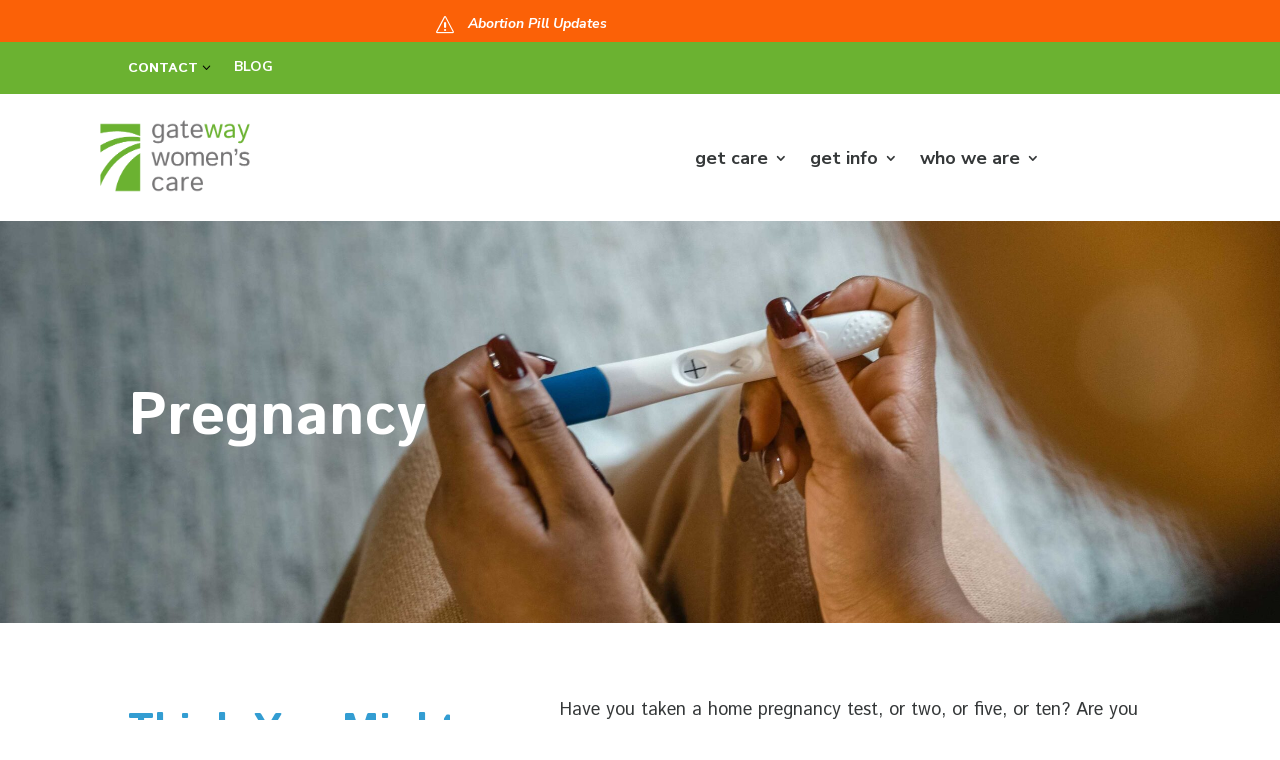

--- FILE ---
content_type: text/css
request_url: https://gatewaywomens.care/wp-content/et-cache/42/et-core-unified-42.min.css?ver=1765224545
body_size: 476
content:
h1,h2,h3,h4,h5,h6{overflow-wrap:normal}#et_mobile_nav_menu .mobile_nav.opened .mobile_menu_bar::before,.et_pb_module.et_pb_menu .et_mobile_nav_menu .mobile_nav.opened .mobile_menu_bar::before{content:'\4d'}ul.et_mobile_menu li.menu-item-has-children .mobile-toggle,ul.et_mobile_menu li.page_item_has_children .mobile-toggle,.et-db #et-boc .et-l ul.et_mobile_menu li.menu-item-has-children .mobile-toggle,.et-db #et-boc .et-l ul.et_mobile_menu li.page_item_has_children .mobile-toggle{width:44px;height:100%;padding:0px!important;max-height:44px;border:none;position:absolute;right:0px;top:0px;z-index:999;background-color:transparent}ul.et_mobile_menu>li.menu-item-has-children,ul.et_mobile_menu>li.page_item_has_children,ul.et_mobile_menu>li.menu-item-has-children .sub-menu li.menu-item-has-children,.et-db #et-boc .et-l ul.et_mobile_menu>li.menu-item-has-children,.et-db #et-boc .et-l ul.et_mobile_menu>li.page_item_has_children,.et-db #et-boc .et-l ul.et_mobile_menu>li.menu-item-has-children .sub-menu li.menu-item-has-children{position:relative}.et_mobile_menu .menu-item-has-children>a,.et-db #et-boc .et-l .et_mobile_menu .menu-item-has-children>a{background-color:transparent}ul.et_mobile_menu .menu-item-has-children .sub-menu,#main-header ul.et_mobile_menu .menu-item-has-children .sub-menu,.et-db #et-boc .et-l ul.et_mobile_menu .menu-item-has-children .sub-menu,.et-db #main-header ul.et_mobile_menu .menu-item-has-children .sub-menu{display:none!important;visibility:hidden!important}ul.et_mobile_menu .menu-item-has-children .sub-menu.visible,#main-header ul.et_mobile_menu .menu-item-has-children .sub-menu.visible,.et-db #et-boc .et-l ul.et_mobile_menu .menu-item-has-children .sub-menu.visible,.et-db #main-header ul.et_mobile_menu .menu-item-has-children .sub-menu.visible{display:block!important;visibility:visible!important}ul.et_mobile_menu li.menu-item-has-children .mobile-toggle,.et-db #et-boc .et-l ul.et_mobile_menu li.menu-item-has-children .mobile-toggle{text-align:center;opacity:1}ul.et_mobile_menu li.menu-item-has-children .mobile-toggle::after,.et-db #et-boc .et-l ul.et_mobile_menu li.menu-item-has-children .mobile-toggle::after{top:10px;position:relative;font-family:"ETModules";content:'\33';color:#ffffff;background:#6bb231;border-radius:50%;padding:3px}ul.et_mobile_menu li.menu-item-has-children.dt-open>.mobile-toggle::after,.et-db #et-boc .et-l ul.et_mobile_menu li.menu-item-has-children.dt-open>.mobile-toggle::after{content:'\32'}.et_pb_menu_0.et_pb_menu .et_mobile_menu:after{position:absolute;right:5%;margin-left:-20px;top:-14px;width:0;height:0;content:'';border-left:20px solid transparent;border-right:20px solid transparent;border-bottom:20px solid #ffffff}.mobile_menu_bar{position:relative;display:block;bottom:10px;line-height:0}.et_pb_menu_0.et_pb_menu .et_mobile_menu,.et_pb_menu_0.et_pb_menu .et_mobile_menu ul{background-color:#ffffff!important;border-radius:10px}.pa-menu-tele>a:before{font-family:'ETMODULES';content:'\e00b';text-align:center;vertical-align:middle;margin-right:10px;margin-left:-10px;color:#339DD2;font-size:1.75em;transition:all .3s ease}.pa-menu-phone>a:before{font-family:'ETMODULES';content:'\e090';text-align:center;vertical-align:middle;margin-right:10px;margin-left:-10px;color:#339DD2;font-size:1.75em;transition:all .3s ease}.pa-menu-text>a:before{font-family:'ETMODULES';content:'\e066';text-align:center;vertical-align:middle;margin-right:10px;margin-left:-10px;color:#339DD2;font-size:1.75em;transition:all .3s ease}.pa-menu-tele-wt>a:before{font-family:'ETMODULES';content:'\e00b';text-align:center;vertical-align:middle;margin-right:10px;margin-left:-10px;color:#fff;font-size:1.75em;transition:all .3s ease}.pa-menu-phone-wt>a:before{font-family:'ETMODULES';content:'\e090';text-align:center;vertical-align:middle;margin-right:10px;margin-left:-10px;color:#fff;font-size:1.75em;transition:all .3s ease}.pa-menu-text-wt>a:before{font-family:'ETMODULES';content:'\e066';text-align:center;vertical-align:middle;margin-right:10px;margin-left:-10px;color:#fff;font-size:1.75em;transition:all .3s ease}.lwp-hide-mobile-menu.et_pb_menu .et_pb_menu__menu,.lwp-hide-mobile-menu.et_pb_fullwidth_menu .et_pb_menu__menu{display:flex!important}.lwp-hide-mobile-menu .et_mobile_nav_menu{display:none}.lwp-hide-mobile-menu .et_pb_menu__menu>nav>ul>li{width:100%}.et-social-dribbble a.icon::before{content:"\E010"}

--- FILE ---
content_type: text/css
request_url: https://gatewaywomens.care/wp-content/et-cache/42/et-core-unified-tb-12-tb-25-deferred-42.min.css?ver=1765224548
body_size: 2111
content:
.dsm_mega_menu_child_1_tb_header .dsm-content-timeline-content-wrapper,.dsm_mega_menu_0_tb_header .dsm-mega-menu-container .dsm-logo-wrap img,.dsm_mega_menu_0_tb_header .dsm-mobile-menu-open-button-container .dsm-logo-wrap img,.dsm_mega_menu_0_tb_header .dsm-mega-menu-container .dsm-root-menu .dsm-submenu-container .dsm-submenu-inner-container,.dsm_mega_menu_0_tb_header .dsm-mega-menu-container .dsm-root-menu .dsm-mega-menu-link,.dsm_mega_menu_0_tb_header .dsm-mega-menu-container .dsm-root-menu .dsm-mega-menu-link .dsm-badge-text,.dsm_mega_menu_0_tb_header .dsm-root-menu .dsm-mega-menu-link .dsm-mega-menu-woo-cart-count,.dsm_mega_menu_0_tb_header .dsm-mega-menu-container .dsm-menu-text-wrapper .dsm-image,.dsm_mega_menu_0_tb_header .dsm-mega-menu-container .dsm-menu-text-wrapper .dsm_icon,.dsm_mega_menu_0_tb_header .dsm-mega-menu-container.dsm-mega-menu-vertical-layout .dsm-root-menu,.dsm_mega_menu_0_tb_header .dsm-mobile-menu-open-button-container .dsm-mega-menu-open-button,.dsm_mega_menu_0_tb_header .dsm-mega-menu-container.mobile-menu,.dsm_mega_menu_0_tb_header .dsm-mega-menu-container.mobile-menu .dsm-mega-menu-close-button{border-style:solid}.dsm_mega_menu_child_1_tb_header .dsm_icon,.dsm_mega_menu_child_1_tb_header .dsm_dropdown_open_icon::before,.dsm_mega_menu_child_1_tb_header .dsm_dropdown_close_icon::before,.dsm_mega_menu_child_1_tb_header .dsm_dropdown_icon::before,.dsm_mega_menu_child_1_tb_header .dsm_cart_icon,.dsm_mega_menu_0_tb_header .dsm_search_icon,.dsm_mega_menu_0_tb_header .dsm_mobile_open_icon,.dsm_mega_menu_0_tb_header .dsm_mobile_close_icon{font-family:ETmodules!important;font-weight:400!important}.dsm_mega_menu_child_1_tb_header .dsm_dropdown_close_icon::before,.dsm_mega_menu_child_1_tb_header .dsm_dropdown_open_icon::before,.dsm_mega_menu_child_1_tb_header .dsm_dropdown_icon::before{content:attr(data-icon)}.dsm_mega_menu_0_tb_header .dsm-mega-menu-container .dsm-root-menu .dsm-menu-text{font-family:'Nunito Sans',Helvetica,Arial,Lucida,sans-serif;font-weight:700}.dsm_mega_menu_0_tb_header .dsm-root-menu .dsm-mega-menu-item .dsm-badge-text{font-family:'Istok Web',Helvetica,Arial,Lucida,sans-serif;font-weight:700}.dsm_mega_menu_0_tb_header{padding-right:75px}.dsm_mega_menu_0_tb_header .dsm-mega-menu-container .dsm-root-menu{overflow:visible!important;display:inherit;line-height:30px}.dsm_mega_menu_0_tb_header .dsm-root-menu .dsm-mega-menu-item.dsm-native-menu ul li{border-style:solid;overflow:visible}.dsm_mega_menu_0_tb_header .dsm-mega-menu-container .dsm-mega-menu-search-container .dsm-mega-menu-search-button{border-style:solid;color:#000000;font-size:18px}.dsm_mega_menu_0_tb_header .dsm-mega-menu-container .dsm-mega-menu-search-container .dsm-mega-menu-search-box .et_pb_menu__search-input{border-style:solid;width:300px;background:#f5f5f5;padding-top:10px;padding-right:10px;padding-bottom:10px;padding-left:10px}.dsm_mega_menu_0_tb_header .dsm-mega-menu-container:not(.dsm-mega-menu-vertical-layout){justify-content:right!important}.dsm_mega_menu_0_tb_header .dsm-mega-menu-container.mobile-menu .dsm-root-menu .dsm-mega-menu-item .dsm-mega-menu-link{justify-content:center!important}.dsm_mega_menu_0_tb_header .dsm-mega-menu-container:not(.mobile-menu) .dsm-root-menu{padding:0px!important}.dsm_mega_menu_0_tb_header .dsm-mega-menu-container:not(.mobile-menu) .dsm-root-menu .dsm-mega-menu-item{display:inline-block}.dsm_mega_menu_0_tb_header .dsm-mega-menu-container .dsm-mega-menu-item.dsm-native-menu,.dsm_mega_menu_0_tb_header .dsm-mega-menu-container .dsm-mega-menu-item.dsm-native-menu li{position:relative}.dsm_mega_menu_0_tb_header .dsm-mega-menu-container:not(.mobile-menu) .dsm-mega-menu-item.dsm-native-menu .dsm-submenu-container{left:100%;top:0;width:200px}.dsm_mega_menu_0_tb_header .dsm-mega-menu-container:not(.mobile-menu) .dsm-mega-menu-item.dsm-native-menu>.dsm-submenu-container{left:auto;top:auto}.dsm_mega_menu_0_tb_header .dsm-mega-menu-container .dsm-root-menu .dsm-mega-menu-item{margin-right:20px}.dsm_mega_menu_0_tb_header .dsm-root-menu .dsm-mega-menu-item:not(.dsm-native-menu) .dsm-submenu-container{width:100%;left:0px}.dsm_mega_menu_0_tb_header .dsm-mega-menu-container .dsm-root-menu .dsm-mega-menu-item .dsm-menu-text,.dsm_mega_menu_0_tb_header .dsm-mega-menu-container .dsm-root-menu .dsm-mega-menu-item .dsm-mega-menu-link.dsm-current-url-active .dsm-menu-text,.dsm_mega_menu_0_tb_header .dsm-mega-menu-container .dsm-root-menu .dsm-mega-menu-item .dsm-mega-menu-link:active .dsm-menu-text{color:#FFFFFF}.dsm_mega_menu_0_tb_header .dsm-mega-menu-item .dsm-menu-text-wrapper .dsm-badge-text{color:#FFFFFF;background-color:RGBA(255,255,255,0)}.dsm_mega_menu_0_tb_header .dsm-mega-menu-container .dsm-root-menu .dsm-mega-menu-item .dsm-submenu-container .dsm-submenu-inner-container{background-color:#ffffff}.dsm_mega_menu_0_tb_header .dsm-mega-menu-container .dsm_dropdown_close_icon,.dsm_mega_menu_0_tb_header .dsm-mega-menu-container .dsm_dropdown_open_icon{color:#000000;font-size:16px}.dsm_mega_menu_0_tb_header .dsm-mega-menu-container .dsm-menu-text-wrapper .dsm_icon{font-size:16px}.dsm_mega_menu_0_tb_header .dsm-mega-menu-container .dsm-menu-text-wrapper .dsm-image{width:16px}.dsm_mega_menu_0_tb_header .dsm-root-menu .dsm-mega-menu-item.dsm-native-menu .dsm-submenu-container li{padding-top:5px;padding-right:10px;padding-bottom:5px;padding-left:10px}.dsm_mega_menu_0_tb_header .dsm-root-menu .dsm-mega-menu-item.dsm-native-menu .dsm-submenu-container a,.dsm_mega_menu_0_tb_header .dsm-root-menu .dsm-mega-menu-item.dsm-native-menu .dsm-submenu-container .dsm-submenu-active-link .dsm-submenu-link,.dsm_mega_menu_0_tb_header .dsm-mega-menu-container .dsm-mega-menu-search-container .dsm-mega-menu-search-box .et_pb_menu__search-input,.dsm_mega_menu_0_tb_header .dsm-mega-menu-container .dsm-mega-menu-search-container .dsm-mega-menu-search-box .et_pb_menu__search-input::placeholder{color:#000000}.dsm_mega_menu_0_tb_header .dsm-root-menu .dsm-mega-menu-item .dsm-submenu-container::before{content:"";clip-path:none!important;width:0px!important;height:0px!important}.dsm_mega_menu_0_tb_header .dsm-mega-menu-container .dsm-root-menu .dsm-mega-menu-item .dsm-mega-menu-link .dsm-menu-text-wrapper .dsm_cart_icon{font-size:18px}.dsm_mega_menu_0_tb_header .dsm-mega-menu-container.mobile-menu .dsm-mega-menu-search-container .dsm-mega-menu-search-box{margin-top:20px;opacity:0}.dsm_mega_menu_0_tb_header .dsm-mega-menu-container:not(.mobile-menu) .dsm-mega-menu-search-container .dsm-mega-menu-search-box{position:absolute;top:100%;left:50%;transform:translateX(-50%);margin-top:20px;opacity:0;z-index:99}.dsm_mega_menu_0_tb_header .dsm_link_animation_effect_one .dsm-mega-menu-link:before,.dsm_mega_menu_0_tb_header .dsm_link_animation_effect_two .dsm-mega-menu-link:after,.dsm_mega_menu_0_tb_header .dsm_link_animation_effect_three .dsm-mega-menu-link:after,.dsm_mega_menu_0_tb_header .dsm_link_animation_effect_four .dsm-mega-menu-link:before,.dsm_mega_menu_0_tb_header .dsm_link_animation_effect_four .dsm-mega-menu-link:after,.dsm_mega_menu_0_tb_header .dsm_link_animation_effect_five .dsm-mega-menu-link:before{background:#000000}.dsm_mega_menu_0_tb_header .dsm-mega-menu-container:not(.dsm-mega-menu-vertical-layout) .dsm-logo-wrap{margin-right:30px}.dsm_mega_menu_0_tb_header .dsm-mega-menu-container:not(.mobile-menu) .dsm-submenu-container{position:absolute;opacity:0;visibility:hidden;padding:0;z-index:1}.dsm_mega_menu_0_tb_header .dsm-mega-menu-container[data-trigger="hover"] li:hover>.dsm-submenu-container{opacity:1;visibility:visible;z-index:999999999999}.dsm_mega_menu_0_tb_header .dsm-mega-menu-container:not(.mobile-menu) .dsm-mega-menu-item-root.dsm-active-menu>.dsm-submenu-container{opacity:1;visibility:visible;z-index:999999999999}.dsm_mega_menu_0_tb_header .dsm-mega-menu-container li{list-style-type:none}.dsm_mega_menu_0_tb_header .dsm-mega-menu-container .dsm-menu-text-wrapper{display:flex;align-items:center}.dsm_mega_menu_0_tb_header .dsm-mega-menu-container .et_pb_module .et_pb_module_inner.dsm-no-transition{transition:all 0s ease!important}.dsm_mega_menu_0_tb_header .dsm-mega-menu-item .dsm-submenu-container{transition-duration:300ms;transition-timing-function:ease-in-out}@media only screen and (max-width:980px){.dsm_mega_menu_0_tb_header .dsm-mega-menu-container.mobile-menu nav{height:calc(75vh - 20px);overflow-y:scroll}.dsm_mega_menu_0_tb_header .dsm-mobile-menu-open-button-container{display:flex;justify-content:flex-end}.dsm_mega_menu_0_tb_header .dsm-mega-menu-container.mobile-menu .dsm-mega-menu-search-box{position:absolute;bottom:0;margin-top:0px!important;opacity:1!important;width:100%;left:50%!important;transform:translate(-50%)}.dsm_mega_menu_0_tb_header .dsm-mega-menu-container.mobile-menu .dsm-mega-menu-search-box .et_pb_menu__search-input{width:100%!important}.dsm_mega_menu_0_tb_header .dsm-mobile-menu-open-button-container .dsm-mega-menu-open-button .dsm_mobile_open_icon,.dsm_mega_menu_0_tb_header .dsm-mega-menu-container.mobile-menu .dsm-mega-menu-close-button .dsm_mobile_close_icon{color:#2EA3F2;font-size:32px}.dsm_mega_menu_0_tb_header .dsm-mega-menu-container.mobile-menu{left:0%;visibility:hidden;opacity:0;background:#f5f5f5;width:100%;height:100%!important}.dsm_mega_menu_0_tb_header .dsm-mega-menu-container.mobile-menu .dsm-mega-menu-close-button{top:2%;left:90%}}.et_pb_section_0_tb_footer{overflow-x:hidden;overflow-y:hidden}.et_pb_section_0_tb_footer.et_pb_section{background-color:#353839!important}.et_pb_image_0_tb_footer{max-width:150px;text-align:left;margin-left:0}.et_pb_text_0_tb_footer.et_pb_text,.et_pb_text_1_tb_footer.et_pb_text,.et_pb_text_2_tb_footer.et_pb_text,.et_pb_text_3_tb_footer.et_pb_text{color:#FFFFFF!important}.et_pb_text_0_tb_footer{line-height:1.4em;font-family:'Istok Web',Helvetica,Arial,Lucida,sans-serif;font-size:16px;line-height:1.4em;width:70%}.et_pb_text_1_tb_footer,.et_pb_text_2_tb_footer{line-height:1.4em;font-family:'Istok Web',Helvetica,Arial,Lucida,sans-serif;font-size:16px;line-height:1.4em}.et_pb_text_1_tb_footer.et_pb_text a,.et_pb_text_2_tb_footer.et_pb_text a{color:#ffffff!important;transition:color 300ms ease 0ms}.et_pb_text_1_tb_footer.et_pb_text a:hover,.et_pb_text_2_tb_footer.et_pb_text a:hover{color:#6bb231!important}.et_pb_text_1_tb_footer a,.et_pb_text_2_tb_footer a{font-family:'Istok Web',Helvetica,Arial,Lucida,sans-serif}.et_pb_divider_0_tb_footer:before{border-top-color:#FFFFFF;border-top-width:1px}.et_pb_text_3_tb_footer{line-height:1.4em;font-family:'Istok Web',Helvetica,Arial,Lucida,sans-serif;line-height:1.4em;width:90%}.et_pb_text_3_tb_footer.et_pb_module{margin-left:auto!important;margin-right:auto!important}@media only screen and (max-width:980px){.et_pb_image_0_tb_footer .et_pb_image_wrap img{width:auto}}@media only screen and (max-width:767px){.et_pb_image_0_tb_footer .et_pb_image_wrap img{width:auto}}.et_pb_section_4.et_pb_section{padding-top:0px;padding-bottom:0px;margin-top:0px;margin-bottom:0px;background-color:#f7fbf4!important}.et_pb_row_inner_3.et_pb_row_inner{padding-top:75px!important}.et_pb_column .et_pb_row_inner_3{padding-top:75px}.et_pb_text_5 h2{font-weight:700;font-size:42px;color:#339dd2!important;text-align:left}.et_pb_text_6.et_pb_text{color:#353839!important}.et_pb_text_6{font-family:'Istok Web',Helvetica,Arial,Lucida,sans-serif;font-size:18px}.et_pb_row_inner_4.et_pb_row_inner{padding-bottom:75px!important}.et_pb_column .et_pb_row_inner_4{padding-bottom:75px}.et_pb_blurb_8.et_pb_blurb .et_pb_module_header,.et_pb_blurb_8.et_pb_blurb .et_pb_module_header a,.et_pb_blurb_9.et_pb_blurb .et_pb_module_header,.et_pb_blurb_9.et_pb_blurb .et_pb_module_header a,.et_pb_blurb_10.et_pb_blurb .et_pb_module_header,.et_pb_blurb_10.et_pb_blurb .et_pb_module_header a,.et_pb_blurb_11.et_pb_blurb .et_pb_module_header,.et_pb_blurb_11.et_pb_blurb .et_pb_module_header a,.et_pb_blurb_12.et_pb_blurb .et_pb_module_header,.et_pb_blurb_12.et_pb_blurb .et_pb_module_header a,.et_pb_blurb_13.et_pb_blurb .et_pb_module_header,.et_pb_blurb_13.et_pb_blurb .et_pb_module_header a,.et_pb_blurb_14.et_pb_blurb .et_pb_module_header,.et_pb_blurb_14.et_pb_blurb .et_pb_module_header a,.et_pb_blurb_15.et_pb_blurb .et_pb_module_header,.et_pb_blurb_15.et_pb_blurb .et_pb_module_header a,.et_pb_blurb_16.et_pb_blurb .et_pb_module_header,.et_pb_blurb_16.et_pb_blurb .et_pb_module_header a{font-family:'Istok Web',Helvetica,Arial,Lucida,sans-serif;font-weight:700;font-size:18px;color:#353839!important}.et_pb_blurb_8.et_pb_blurb,.et_pb_blurb_9.et_pb_blurb,.et_pb_blurb_10.et_pb_blurb,.et_pb_blurb_11.et_pb_blurb,.et_pb_blurb_12.et_pb_blurb,.et_pb_blurb_13.et_pb_blurb,.et_pb_blurb_14.et_pb_blurb,.et_pb_blurb_15.et_pb_blurb,.et_pb_blurb_16.et_pb_blurb{padding-left:8px!important}.et_pb_blurb_8.et_pb_blurb .et_pb_main_blurb_image,.et_pb_blurb_9.et_pb_blurb .et_pb_main_blurb_image,.et_pb_blurb_10.et_pb_blurb .et_pb_main_blurb_image,.et_pb_blurb_11.et_pb_blurb .et_pb_main_blurb_image,.et_pb_blurb_12.et_pb_blurb .et_pb_main_blurb_image,.et_pb_blurb_13.et_pb_blurb .et_pb_main_blurb_image,.et_pb_blurb_14.et_pb_blurb .et_pb_main_blurb_image,.et_pb_blurb_15.et_pb_blurb .et_pb_main_blurb_image,.et_pb_blurb_16.et_pb_blurb .et_pb_main_blurb_image{width:48px}.et_pb_blurb_8.et_pb_blurb .et_pb_module_header,.et_pb_blurb_9.et_pb_blurb .et_pb_module_header,.et_pb_blurb_10.et_pb_blurb .et_pb_module_header,.et_pb_blurb_11.et_pb_blurb .et_pb_module_header,.et_pb_blurb_12.et_pb_blurb .et_pb_module_header,.et_pb_blurb_13.et_pb_blurb .et_pb_module_header,.et_pb_blurb_14.et_pb_blurb .et_pb_module_header,.et_pb_blurb_15.et_pb_blurb .et_pb_module_header,.et_pb_blurb_16.et_pb_blurb .et_pb_module_header{padding-top:5px;padding-left:10px}.et_pb_blurb_8 .et_pb_main_blurb_image .et_pb_image_wrap,.et_pb_blurb_9 .et_pb_main_blurb_image .et_pb_image_wrap,.et_pb_blurb_10 .et_pb_main_blurb_image .et_pb_image_wrap,.et_pb_blurb_11 .et_pb_main_blurb_image .et_pb_image_wrap,.et_pb_blurb_12 .et_pb_main_blurb_image .et_pb_image_wrap,.et_pb_blurb_13 .et_pb_main_blurb_image .et_pb_image_wrap,.et_pb_blurb_14 .et_pb_main_blurb_image .et_pb_image_wrap,.et_pb_blurb_15 .et_pb_main_blurb_image .et_pb_image_wrap,.et_pb_blurb_16 .et_pb_main_blurb_image .et_pb_image_wrap{max-width:70%}.et_pb_column_9{background-image:url(https://gatewaywomens.care/wp-content/uploads/2023/12/resourcesreferrals.jpg);padding-top:0px;padding-bottom:0px}.et_pb_section_5.et_pb_section{padding-top:120px;padding-bottom:120px;background-color:#339dd2!important}.et_pb_text_7.et_pb_text{color:#FFFFFF!important}.et_pb_text_7{line-height:1.4em;font-family:'Istok Web',Helvetica,Arial,Lucida,sans-serif;font-weight:700;font-size:24px;line-height:1.4em}.et_pb_column_11{align-self:center}.et_pb_menu_0.et_pb_menu ul li a{font-family:'Istok Web',Helvetica,Arial,Lucida,sans-serif;font-weight:700;font-size:18px;color:#339dd2!important}.et_pb_menu_0.et_pb_menu{background-color:#ffffff;border-radius:50px 50px 50px 50px;border-width:1px;border-color:#339dd2}.et_pb_menu_0{padding-top:20px;padding-bottom:20px}.et_pb_menu_0.et_pb_menu ul li.current-menu-item a{color:#339dd2!important}.et_pb_menu_0.et_pb_menu .nav li ul{background-color:#ffffff!important;border-color:RGBA(255,255,255,0)}.et_pb_menu_0.et_pb_menu .et_mobile_menu{border-color:RGBA(255,255,255,0)}.et_pb_menu_0.et_pb_menu .et_mobile_menu,.et_pb_menu_0.et_pb_menu .et_mobile_menu ul{background-color:#ffffff!important}.et_pb_menu_0 .et_pb_menu_inner_container>.et_pb_menu__logo-wrap,.et_pb_menu_0 .et_pb_menu__logo-slot{width:auto;max-width:100%}.et_pb_menu_0 .et_pb_menu_inner_container>.et_pb_menu__logo-wrap .et_pb_menu__logo img,.et_pb_menu_0 .et_pb_menu__logo-slot .et_pb_menu__logo-wrap img{height:auto;max-height:none}.et_pb_menu_0 .mobile_nav .mobile_menu_bar:before,.et_pb_menu_0 .et_pb_menu__icon.et_pb_menu__search-button,.et_pb_menu_0 .et_pb_menu__icon.et_pb_menu__close-search-button,.et_pb_menu_0 .et_pb_menu__icon.et_pb_menu__cart-button{color:#7EBEC5}